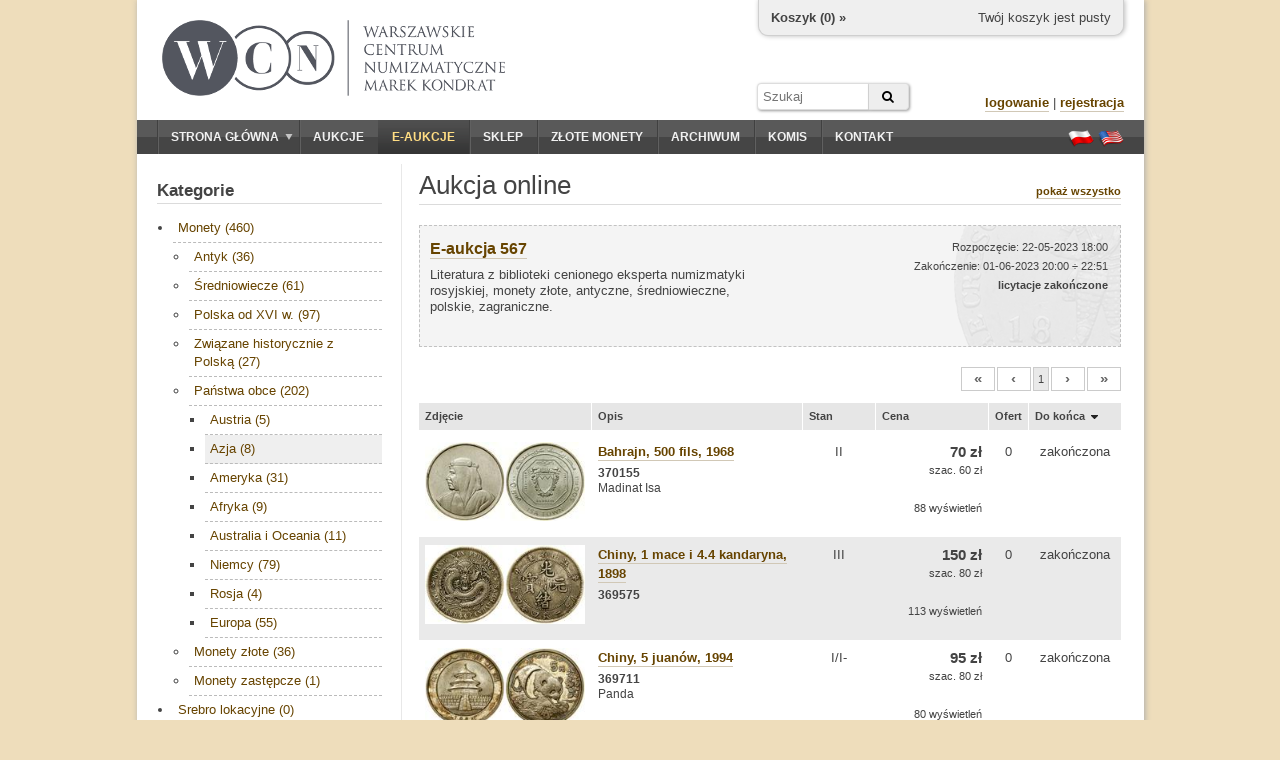

--- FILE ---
content_type: text/html; charset=utf-8
request_url: https://wcn.pl/eauctions/230601?cat=79
body_size: 6759
content:
<!DOCTYPE HTML PUBLIC "-//W3C//DTD HTML 4.01//EN" "http://www.w3.org/TR/html4/strict.dtd">
<html>
<head>
    <meta charset="utf-8">
    <meta http-equiv="Content-Type" content="text/html; charset=UTF-8">
    <meta name="description" content="Literatura z biblioteki cenionego eksperta numizmatyki rosyjskiej, monety złote, antyczne, średniowieczne, polskie, zagraniczne. - Zachęcamy do sprawdzenia naszych numizmatycznych aukcji online. Możesz na nich kupić historyczne waluty, papiery wartościowe, a także literaturę.">
    <meta http-equiv="Content-Language" content="pl">
    <meta name="copyright" content="&copy; 2011 WCN. Wszelkie prawa zastrzeżone">
    <title>Literatura z biblioteki cenionego eksperta numizmatyki rosyjskiej, monety złote, antyczne, średniowieczne, polskie, zagraniczne. - Aukcje monet online - Warszawskie Centrum Numizmatyczne</title>

<meta name="robots" content="noindex, follow" />

    <!-- <link rel="stylesheet" type="text/css" href="/theme/jquery-ui.1722865702.css"> -->
    <link rel="stylesheet" href="https://ajax.googleapis.com/ajax/libs/jqueryui/1.11.4/themes/smoothness/jquery-ui.css">
    <link rel="stylesheet" type="text/css" href="/theme/wcn.1722865702.css">
    <link rel="stylesheet" type="text/css" href="/theme/swipebox/css/swipebox.1722865702.css">
    <link rel="stylesheet" href="https://maxcdn.bootstrapcdn.com/font-awesome/4.6.1/css/font-awesome.min.css" />

    
    <link type="text/css" href="/theme/eauction.1722865702.css" rel="stylesheet" >
    <!--[if lt IE 9]>
    <link href="/theme/ie_only.css" rel="stylesheet" type="text/css">
    <![endif]-->

    <!-- scripts -->
	<script type="text/javascript" src="https://ajax.googleapis.com/ajax/libs/jquery/1.12.2/jquery.min.js"></script>
	<script type="text/javascript" src="https://ajax.googleapis.com/ajax/libs/jqueryui/1.11.4/jquery-ui.min.js"></script>

        <script type="text/javascript" src="/js/common.1722865702.js"></script>
        <script type="text/javascript" src="/theme/swipebox/js/jquery.swipebox.1722865702.js"></script>


    
    <script type="text/javascript" src="/media/jquery/jquery.countdown.js"></script>
    <script type="text/javascript">


    if (ie && ie < 8.0)
        i_hate_this_browser();

    $(function() {
        if (!cookies_enabled)
            $('#no-cookies').append(msg_no_cookies).show();

        if (ie && ie < 8.0)
            $('#old-browser').append(msg_old_browser).show();

        $(".lightbox").lightBox({singleImage: true});
        $(".jqzoom").jqzoom({preloadImages:false,preloadText:'',zoomWidth:240,zoomHeight:240});

        flash = $('#flash');
        flash.jnotifyInizialize({oneAtTime:false,appendType:'append'});

        //blink_special();

        $.datepicker.regional["pl"]={closeText:"Zamknij",prevText:"&#x3c;Poprzedni",nextText:"Następny&#x3e;",currentText:"Dziś",monthNames:["Styczeń","Luty","Marzec","Kwiecień","Maj","Czerwiec","Lipiec","Sierpień","Wrzesień","Październik","Listopad","Grudzień"],monthNamesShort:["Sty","Lu","Mar","Kw","Maj","Cze","Lip","Sie","Wrz","Pa","Lis","Gru"],dayNames:["Niedziela","Poniedziałek","Wtorek","Środa","Czwartek","Piątek","Sobota"],dayNamesShort:["Nie","Pn","Wt","Śr","Czw","Pt","So"],dayNamesMin:["N","Pn","Wt","Śr","Cz","Pt","So"],weekHeader:"Tydz",dateFormat:"dd.mm.yy",firstDay:1,isRTL:false,showMonthAfterYear:false,yearSuffix:""};
        $.datepicker.setDefaults($.datepicker.regional["pl"]);

    });
    </script>

    <script type="text/javascript">
    var _gaq = _gaq || [];
    _gaq.push(['_setAccount', 'UA-23685548-1']);
    _gaq.push(['_trackPageview']);

    (function() {
    var ga = document.createElement('script'); ga.type = 'text/javascript'; ga.async = true;
    ga.src = ('https:' == document.location.protocol ? 'https://ssl' : 'http://www') + '.google-analytics.com/ga.js';
    var s = document.getElementsByTagName('script')[0]; s.parentNode.insertBefore(ga, s);
    })();
    </script>
    <script type="text/javascript" src="https://apis.google.com/js/plusone.js">
    {lang: 'pl'}
    </script>

<script type="application/ld+json">
{
	"@context": "http://schema.org",
	"@type": "LocalBusiness",
	"address": {"@type": "PostalAddress",
	"addressLocality": "Warszawa",
	"streetAddress": "ul. Hoża 43/49 lok.6",
	"postalCode": "00-681",
	"addressRegion": "mazowieckie"
},
	"name": "Warszawskie Centrum Numizmatyczne Marek Kondrat",
	"email": "moneta@wcn.pl",
	"telephone": "226256797",
	"vatID": "5222509238",
	"image": "https://wcn.pl/img/wcn_graphite_dark.png"
}
</script>
</head>
<body>

<div id="page">
    <noscript>
    <div id="no-javascript" class="alert">
        <span>Twoja przegladarka ma wyłączoną obsługę JavaScript. Sklep oraz aukcje są niedostępne!</span>
    </div>
    </noscript>
    <div id="no-cookies" class="alert" style="display:none"></div>
    <div id="old-browser" class="alert" style="display:none"></div>




    <div id="header">
        <!--div style="position:absolute;z-index:10;left: 16px;top: -4px;">
            <a href="/" title="Przejdź do strony głównej"><img src="/theme/santas_hat.png" alt="Logo WCN"></a>
        </div-->
        <div id="logo" style="top:20px;left:25px;">
            <!--a href="/" title="Przejdź do strony głównej"><img src="/theme/logo2.png" alt="Logo WCN"></a-->
            <a href="/" title="Przejdź do strony głównej"><img src="/img/wcn_graphite_dark_mk.png" alt="Warszawskie Centrum Numizmatyczne"></a>
        </div>

        
<div id="minicart">
    <div class="cart-links">
        <span class="cart-empty">Twój koszyk jest pusty</span>
        <span class="cart-order" style="display:none"><a href="/order/new" class="nicer">złóż zamówienie</a></span>
    </div>

    <div class="cart-status">
        <a href="/account/cart">Koszyk (<span class="cart-count">0</span>) »</a>
    </div>

    <div class="cart-value">
        Wartość: <span>0</span>
    </div>
</div>

<script type="text/javascript">

var mini_cart = new MiniCart(logged, 0, '697c8581f36bf2-70414784');

$(function() {
    if (cookies_enabled) {
        mini_cart.init('Wystąpił błąd');
    }
});

</script>
        
		<form action="/archive" method="GET" id="headersearch">
			<input type="text" name="q" class="text" value="" placeholder="Szukaj" /><button type="submit" class="submit"><i class="fa fa-search"></i></button>
		</form>

        <div id="userbox">

                    <div>
                <a href="/auth/login" class="nicer strong">logowanie</a> |
                <a href="/auth/register" class="nicer strong">rejestracja</a>
            </div>
                </div>

        <!--div id="important">
                    </div-->

    </div>

    <div id="navbar" class="clearfix">
        <div id="mainmenu">
            <ul><li class="expandable"><a href="/"><span class="expander"></span>Strona główna</a><ul><li><a href="/commission">Sprzedaż komisowa</a></li><li><a href="/monety-srebrne">Monety srebrne</a></li></ul></li><li><a href="/auctions">Aukcje</a></li><li><a href="/eauctions" style="color:#ffdd83;" class="selected special-item">E-aukcje</a></li><li><a href="/shop">Sklep</a></li><li><a href="https://inwestycje.wcn.pl">Złote monety</a></li><li><a href="/archive">Archiwum</a></li><li><a href="/commission">Komis</a></li><li><a href="/contact">Kontakt</a></li></ul>        </div>
        <div id="languages">
            <a href="/lang/pl" title="Ustaw język polski"><span class="flag flag-pl"></span></a>
            <a href="/lang/en" title="Switch to english language"><span class="flag flag-en"></span></a>
        </div>
    </div>

    <div id="content_wrapper" class="clearfix content_shared">
                <div id="sidebar">
            <div class="side-box">
    <h3 class="side-box-title">
        <a href="/eauctions/230601">Kategorie</a>    </h3>

    <div class="side-box-content">
        <div id="shop_menu" class="menu" style="font-size: 13px;">
            <ul><li><a href="/eauctions/230601?cat=1">Monety (460)</a><ul><li><a href="/eauctions/230601?cat=39">Antyk (36)</a></li><li><a href="/eauctions/230601?cat=40">Średniowiecze (61)</a></li><li><a href="/eauctions/230601?cat=41">Polska od XVI w. (97)</a></li><li><a href="/eauctions/230601?cat=42">Związane historycznie z Polską (27)</a></li><li><a href="/eauctions/230601?cat=43">Państwa obce (202)</a><ul><li><a href="/eauctions/230601?cat=75">Austria (5)</a></li><li><a href="/eauctions/230601?cat=79" class="selected">Azja (8)</a></li><li><a href="/eauctions/230601?cat=80">Ameryka (31)</a></li><li><a href="/eauctions/230601?cat=81">Afryka (9)</a></li><li><a href="/eauctions/230601?cat=82">Australia i Oceania (11)</a></li><li><a href="/eauctions/230601?cat=76">Niemcy (79)</a></li><li><a href="/eauctions/230601?cat=77">Rosja (4)</a></li><li><a href="/eauctions/230601?cat=78">Europa (55)</a></li></ul></li><li><a href="/eauctions/230601?cat=8">Monety złote (36)</a></li><li><a href="/eauctions/230601?cat=10">Monety zastępcze (1)</a></li></ul></li><li><a href="/eauctions/230601?cat=100">Srebro lokacyjne (0)</a></li><li><a href="/eauctions/230601?cat=2">Banknoty (0)</a></li><li><a href="/eauctions/230601?cat=3">Medale (13)</a></li><li><a href="/eauctions/230601?cat=4">Odznaczenia i ordery (8)</a></li><li><a href="/eauctions/230601?cat=5">Papiery wartościowe (0)</a></li><li><a href="/eauctions/230601?cat=28">Plakiety (3)</a></li><li><a href="/eauctions/230601?cat=111">Monety Kolekcjonerskie (lustrzanki) (0)</a></li><li><a href="/eauctions/230601?cat=6">Literatura (30)</a></li><li><a href="/eauctions/230601?cat=101">Varia (1)</a></li><li><a href="/eauctions/230601?cat=120">Liczmany i żetony (0)</a></li></ul>        </div>
    </div>

    <div class="side-box-more">
        <div><a href="/eauctions/rules" class="nicer strong">regulamin »</a></div>
    </div>

</div>


<div class="side-box">

    <h3 class="side-box-title">
        <a href="/eauctions/230601">Top 10</a>    </h3>

    <div class="side-box-content">
        <div style="font-size: 13px;">
            <div style="margin-bottom: 16px; overflow: hidden;"><a href="/eauctions/230601/208229"><img src="//foto.wcn.pl/sklep/low/370192.jpg" style="width: 60px; float:left;"></a><div style="margin-left: 72px; font-size: 11px;"><a href="/eauctions/230601/208229" class="nicer">Polska, ort, 1618</a><br><b>1 150 zł</b></div></div><div style="margin-bottom: 16px; overflow: hidden;"><a href="/eauctions/230601/208380"><img src="//foto.wcn.pl/sklep/low/369652.jpg" style="width: 60px; float:left;"></a><div style="margin-left: 72px; font-size: 11px;"><a href="/eauctions/230601/208380" class="nicer">Niemcy, dwutalar = 3 1/2 guldena, 1861</a><br><b>640 zł</b></div></div><div style="margin-bottom: 16px; overflow: hidden;"><a href="/eauctions/230601/208397"><img src="//foto.wcn.pl/sklep/low/369684.jpg" style="width: 60px; float:left;"></a><div style="margin-left: 72px; font-size: 11px;"><a href="/eauctions/230601/208397" class="nicer">Niemcy, dwutalar = 3 1/2 guldena, 1840 A</a><br><b>980 zł</b></div></div><div style="margin-bottom: 16px; overflow: hidden;"><a href="/eauctions/230601/208438"><img src="//foto.wcn.pl/sklep/low/369603.jpg" style="width: 60px; float:left;"></a><div style="margin-left: 72px; font-size: 11px;"><a href="/eauctions/230601/208438" class="nicer">Niemcy, 2 marki, 1934 F</a><br><b>140 zł</b></div></div><div style="margin-bottom: 16px; overflow: hidden;"><a href="/eauctions/230601/208065"><img src="//foto.wcn.pl/sklep/low/370259.jpg" style="width: 60px; float:left;"></a><div style="margin-left: 72px; font-size: 11px;"><a href="/eauctions/230601/208065" class="nicer">Finlandia, 20 marek, 1910 L</a><br><b>3 100 zł</b></div></div><div style="margin-bottom: 16px; overflow: hidden;"><a href="/eauctions/230601/208154"><img src="//foto.wcn.pl/sklep/low/370170.jpg" style="width: 60px; float:left;"></a><div style="margin-left: 72px; font-size: 11px;"><a href="/eauctions/230601/208154" class="nicer">Polska, denar, bez daty (ok. 1120–ok. 1136)</a><br><b>900 zł</b></div></div><div style="margin-bottom: 16px; overflow: hidden;"><a href="/eauctions/230601/208181"><img src="//foto.wcn.pl/sklep/low/369830.jpg" style="width: 60px; float:left;"></a><div style="margin-left: 72px; font-size: 11px;"><a href="/eauctions/230601/208181" class="nicer">Polska, grosz, 1532</a><br><b>180 zł</b></div></div><div style="margin-bottom: 16px; overflow: hidden;"><a href="/eauctions/230601/208203"><img src="//foto.wcn.pl/sklep/low/370186.jpg" style="width: 60px; float:left;"></a><div style="margin-left: 72px; font-size: 11px;"><a href="/eauctions/230601/208203" class="nicer">Polska, trojak, 1564</a><br><b>760 zł</b></div></div><div style="margin-bottom: 16px; overflow: hidden;"><a href="/eauctions/230601/208231"><img src="//foto.wcn.pl/sklep/low/369953.jpg" style="width: 60px; float:left;"></a><div style="margin-left: 72px; font-size: 11px;"><a href="/eauctions/230601/208231" class="nicer">Polska, trojak, 1588</a><br><b>660 zł</b></div></div><div style="margin-bottom: 16px; overflow: hidden;"><a href="/eauctions/230601/208383"><img src="//foto.wcn.pl/sklep/low/369650.jpg" style="width: 60px; float:left;"></a><div style="margin-left: 72px; font-size: 11px;"><a href="/eauctions/230601/208383" class="nicer">Niemcy, dwutalar = 3 1/2 guldena, 1855</a><br><b>760 zł</b></div></div>        </div>
    </div>

</div>

<div class="side-box">

    <h3 class="side-box-title">
        Zasady licytacji    </h3>

    <div class="side-box-content">
        <p>
            Przed przystąpieniem do licytacji na danej aukcji należy wypełnić akces aukcji online oraz zaakceptować <a href="/eauctions/rules" class="nicer rules">regulamin</a>.
        </p>
        <p>
            Składane oferty muszą być wielokrotnością <a href="/eauctions/rules" class="nicer increments-btn">stopnia przebicia</a> w danym przedziale wartości.
            Jeśli Twoja oferta zostanie przyjęta i będzie najwyższa, system automatycznej licytacji będzie licytował za Ciebie.
            Nie przekraczając Twojej maksymalnej oferty, będzie składał minimalne oferty potrzebne do przebicia innych licytujacych.
        </p>
    </div>

    <div class="side-box-more">

    </div>

</div>

        </div>        <div id="content">
            <div id="title">
    <h1>Aukcja online</h1>

    <div>
        <a href="/eauctions/230601" class="nicer strong">pokaż wszystko</a>
            </div>

</div>



<div id="eauction-info-568" class="eauction-info eauction-inactive">
    <div style="height: 100%;">
        <div class="eauction-title">
            <a href="/eauctions/230601" class="nicer strong">E-aukcja 567</a>
        </div>

        <div class="eauction-name">
            Literatura z biblioteki cenionego eksperta numizmatyki rosyjskiej, monety złote, antyczne, średniowieczne, polskie, zagraniczne.
                    </div>

        <div class="eauction-status">
            Rozpoczęcie: 22-05-2023 18:00<br>
            Zakończenie: 01-06-2023 20:00 ÷ 22:51<br>
            <span id="state-568" style="font-size: 11px; font-weight: bold">licytacje zakończone</span>
        </div>

        
    </div>

    	
	<div class="eauction-join">
					</div>
	
</div>


<script type="text/javascript">
$(function() {

    $('#eauction-info-568').click(function() {
        document.location.href = window.location.protocol + '//' + window.location.host + '/eauctions/230601';
        return false;
    });

    $('#eauction-info-568 a').click(function(e) {
        e.stopPropagation();
        return true;
    });

    
    $('#countdown-568').countdown({
        until: 0,
        onExpiry: function() {
            $(this).countdown('destroy');
            $('#state-568').text('licytacje zakończone');
            $('#eauction-info-568').addClass('eauction-inactive');
        },
        compact: true,
        format: 'DHMS',
        description: ''
    });

    $('#totals-btn_568').click(function() {
        $('#totals-dlg_568').dialog({
            resizable: false,
            height: 300,
            width: 400,
            modal: true,
            title: 'Totale',
            buttons: { OK: function() { $(this).dialog("close"); }}
        });
        return false;
    });
});
</script>






<div class="pagination"><ul>
			<li><a name="inactive" class="strong">&#171;</a></li>
				<li><a name="inactive" class="strong">&#8249;</a></li>
						<li><a name="selected">1</a></li>
						<li><a name="inactive" class="strong">&#8250;</a></li>
				<li><a name="inactive" class="strong">&#187;</a></li>
	</ul></div>

<div>
<table class="items alternate">
<thead><tr>

    <th>
        Zdjęcie    </th>
    <th>
        Opis    </th>
    <th style="width: 60px;">
       <a href="/eauctions/230601?cat=79&sc=number&sm=a" title="Sortuj według: Stan"><span style="float:left;">Stan</span></a>    </th>
    <th style="width: 100px; text-align: right;">
        <a href="/eauctions/230601?cat=79&sc=price&sm=d" title="Sortuj według: Cena"><span style="float:left;">Cena</span></a>    </th>
    <th style="width: 26px; text-align: center;">
        <a href="/eauctions/230601?cat=79&sc=bids&sm=d" title="Sortuj według: Ofert"><span style="float:left;">Ofert</span></a>    </th>
    <th style="width: 80px; text-align: center;">
        <a href="/eauctions/230601?cat=79&sc=end&sm=d" title="Sortuj według: Do końca"><span style="float:left;">Do końca</span><span class="ui-icon ui-icon-triangle-1-s" style="float:left;margin-left:1px;"></span></a>    </th>
</tr></thead>
<tbody>




    <tr>

    <td class="thumb-small-cell"><div class="thumb-wrapper">
        <a class="swipebox" href="//foto.wcn.pl/sklep/full/370155.jpg" title="Bahrajn, 500 fils, 1968"><img class="thumb" src="//foto.wcn.pl/sklep/low/370155.jpg" alt="Bahrajn, 500 fils, 1968"></a>
    </div>
    </td>
    <td>
	<a href="/eauctions/230601/details/208309/Bahrajn-500-fils-1968" class="nicer strong">Bahrajn, 500 fils, 1968</a>
	<div style="font-size:12px;margin-top:5px;line-height:1.25">
		<strong>370155</strong><br/>
					Madinat Isa			</div>

        	<td class="center">II</td>
	</td><td style="text-align: right;">
    <p style="font-size:15px;font-weight:bold;margin:0;">70 zł</p><p style="font-size:11px;line-height:14px;margin:2px 0;">szac. 60 zł</p>
    <p style="font-size:11px;margin-top:2em;">
    88 wyświetleń    </p>
    </td>

    <td style="text-align: center;">
        0    </td>

    <td style="text-align: center; white-space: nowrap;">
        zakończona    </td>

    </tr>

    <tr>

    <td class="thumb-small-cell"><div class="thumb-wrapper">
        <a class="swipebox" href="//foto.wcn.pl/sklep/full/369575.jpg" title="Chiny, 1 mace i 4.4 kandaryna, 1898"><img class="thumb" src="//foto.wcn.pl/sklep/low/369575.jpg" alt="Chiny, 1 mace i 4.4 kandaryna, 1898"></a>
    </div>
    </td>
    <td>
	<a href="/eauctions/230601/details/208320/Chiny-1-mace-i-44-kandaryna-1898" class="nicer strong">Chiny, 1 mace i 4.4 kandaryna, 1898</a>
	<div style="font-size:12px;margin-top:5px;line-height:1.25">
		<strong>369575</strong><br/>
			</div>

        	<td class="center">III</td>
	</td><td style="text-align: right;">
    <p style="font-size:15px;font-weight:bold;margin:0;">150 zł</p><p style="font-size:11px;line-height:14px;margin:2px 0;">szac. 80 zł</p>
    <p style="font-size:11px;margin-top:2em;">
    113 wyświetleń    </p>
    </td>

    <td style="text-align: center;">
        0    </td>

    <td style="text-align: center; white-space: nowrap;">
        zakończona    </td>

    </tr>

    <tr>

    <td class="thumb-small-cell"><div class="thumb-wrapper">
        <a class="swipebox" href="//foto.wcn.pl/sklep/full/369711.jpg" title="Chiny, 5 juanów, 1994"><img class="thumb" src="//foto.wcn.pl/sklep/low/369711.jpg" alt="Chiny, 5 juanów, 1994"></a>
    </div>
    </td>
    <td>
	<a href="/eauctions/230601/details/208321/Chiny-5-juanow-1994" class="nicer strong">Chiny, 5 juanów, 1994</a>
	<div style="font-size:12px;margin-top:5px;line-height:1.25">
		<strong>369711</strong><br/>
					Panda			</div>

        	<td class="center">I/I-</td>
	</td><td style="text-align: right;">
    <p style="font-size:15px;font-weight:bold;margin:0;">95 zł</p><p style="font-size:11px;line-height:14px;margin:2px 0;">szac. 80 zł</p>
    <p style="font-size:11px;margin-top:2em;">
    80 wyświetleń    </p>
    </td>

    <td style="text-align: center;">
        0    </td>

    <td style="text-align: center; white-space: nowrap;">
        zakończona    </td>

    </tr>

    <tr>

    <td class="thumb-small-cell"><div class="thumb-wrapper">
        <a class="swipebox" href="//foto.wcn.pl/sklep/full/370138.jpg" title="Indie, trade dollar, 1897"><img class="thumb" src="//foto.wcn.pl/sklep/low/370138.jpg" alt="Indie, trade dollar, 1897"></a>
    </div>
    </td>
    <td>
	<a href="/eauctions/230601/details/208343/Indie-trade-dollar-1897" class="nicer strong">Indie, trade dollar, 1897</a>
	<div style="font-size:12px;margin-top:5px;line-height:1.25">
		<strong>370138</strong><br/>
			</div>

        	<td class="center">III/III-</td>
	</td><td style="text-align: right;">
    <p style="font-size:15px;font-weight:bold;margin:0;">240 zł</p><p style="font-size:11px;line-height:14px;margin:2px 0;">szac. 150 zł</p>
    <p style="font-size:11px;margin-top:2em;">
    79 wyświetleń    </p>
    </td>

    <td style="text-align: center;">
        0    </td>

    <td style="text-align: center; white-space: nowrap;">
        zakończona    </td>

    </tr>

    <tr>

    <td class="thumb-small-cell"><div class="thumb-wrapper">
        <a class="swipebox" href="//foto.wcn.pl/sklep/full/370137.jpg" title="Indie, 10 rupii, 1969"><img class="thumb" src="//foto.wcn.pl/sklep/low/370137.jpg" alt="Indie, 10 rupii, 1969"></a>
    </div>
    </td>
    <td>
	<a href="/eauctions/230601/details/208344/Indie-10-rupii-1969" class="nicer strong">Indie, 10 rupii, 1969</a>
	<div style="font-size:12px;margin-top:5px;line-height:1.25">
		<strong>370137</strong><br/>
					100. rocznica urodzin Mahatmy Gandhiego			</div>

        	<td class="center">I-</td>
	</td><td style="text-align: right;">
    <p style="font-size:15px;font-weight:bold;margin:0;">75 zł</p><p style="font-size:11px;line-height:14px;margin:2px 0;">szac. 50 zł</p>
    <p style="font-size:11px;margin-top:2em;">
    81 wyświetleń    </p>
    </td>

    <td style="text-align: center;">
        0    </td>

    <td style="text-align: center; white-space: nowrap;">
        zakończona    </td>

    </tr>

    <tr>

    <td class="thumb-small-cell"><div class="thumb-wrapper">
        <a class="swipebox" href="//foto.wcn.pl/sklep/full/369574.jpg" title="Japonia, 50 sen, 1901 (34 rok panowania)"><img class="thumb" src="//foto.wcn.pl/sklep/low/369574.jpg" alt="Japonia, 50 sen, 1901 (34 rok panowania)"></a>
    </div>
    </td>
    <td>
	<a href="/eauctions/230601/details/208345/Japonia-50-sen-1901-34-rok-panowania" class="nicer strong">Japonia, 50 sen, 1901 (34 rok panowania)</a>
	<div style="font-size:12px;margin-top:5px;line-height:1.25">
		<strong>369574</strong><br/>
			</div>

        	<td class="center">III</td>
	</td><td style="text-align: right;">
    <p style="font-size:15px;font-weight:bold;margin:0;">85 zł</p><p style="font-size:11px;line-height:14px;margin:2px 0;">szac. 60 zł</p>
    <p style="font-size:11px;margin-top:2em;">
    83 wyświetleń    </p>
    </td>

    <td style="text-align: center;">
        0    </td>

    <td style="text-align: center; white-space: nowrap;">
        zakończona    </td>

    </tr>

    <tr>

    <td class="thumb-small-cell"><div class="thumb-wrapper">
        <a class="swipebox" href="//foto.wcn.pl/sklep/full/370154.jpg" title="Mongolia, 50 möngö, 1925"><img class="thumb" src="//foto.wcn.pl/sklep/low/370154.jpg" alt="Mongolia, 50 möngö, 1925"></a>
    </div>
    </td>
    <td>
	<a href="/eauctions/230601/details/208365/Mongolia-50-mng-1925" class="nicer strong">Mongolia, 50 möngö, 1925</a>
	<div style="font-size:12px;margin-top:5px;line-height:1.25">
		<strong>370154</strong><br/>
			</div>

        	<td class="center">II+</td>
	</td><td style="text-align: right;">
    <p style="font-size:15px;font-weight:bold;margin:0;">120 zł</p><p style="font-size:11px;line-height:14px;margin:2px 0;">szac. 40 zł</p>
    <p style="font-size:11px;margin-top:2em;">
    178 wyświetleń    </p>
    </td>

    <td style="text-align: center;">
        0    </td>

    <td style="text-align: center; white-space: nowrap;">
        zakończona    </td>

    </tr>

    <tr>

    <td class="thumb-small-cell"><div class="thumb-wrapper">
        <a class="swipebox" href="//foto.wcn.pl/sklep/full/370153.jpg" title="Nepal, 10 rupii, 1968"><img class="thumb" src="//foto.wcn.pl/sklep/low/370153.jpg" alt="Nepal, 10 rupii, 1968"></a>
    </div>
    </td>
    <td>
	<a href="/eauctions/230601/details/208366/Nepal-10-rupii-1968" class="nicer strong">Nepal, 10 rupii, 1968</a>
	<div style="font-size:12px;margin-top:5px;line-height:1.25">
		<strong>370153</strong><br/>
					FAO			</div>

        	<td class="center">I/I-</td>
	</td><td style="text-align: right;">
    <p style="font-size:15px;font-weight:bold;margin:0;">85 zł</p><p style="font-size:11px;line-height:14px;margin:2px 0;">szac. 60 zł</p>
    <p style="font-size:11px;margin-top:2em;">
    171 wyświetleń    </p>
    </td>

    <td style="text-align: center;">
        0    </td>

    <td style="text-align: center; white-space: nowrap;">
        zakończona    </td>

    </tr>

</tbody>
</table>
</div>


<div class="pagination"><ul>
			<li><a name="inactive" class="strong">&#171;</a></li>
				<li><a name="inactive" class="strong">&#8249;</a></li>
						<li><a name="selected">1</a></li>
						<li><a name="inactive" class="strong">&#8250;</a></li>
				<li><a name="inactive" class="strong">&#187;</a></li>
	</ul></div>


<p style="font-size: 11px; margin-top: 40px;">
Do wylicytowanych pozycji doliczana jest <b>opłata aukcyjna</b> WCN w wysokości 10%. Prosimy dokładnie zapoznać się z <a href="/eauctions/rules" class="nicer rules">regulaminem</a> aukcji online.</p>

        </div>
    </div>



    <div id="footer">
        <hr>
        <p>Copyright © WCN 2011. Wszelkie prawa zastrzeżone.</p>
        <p>Warszawskie Centrum Numizmatyczne | ul. Hoża 43/49 lok. 6, 00-681 Warszawa | e-mail: <a href="mailto:moneta@wcn.pl">moneta@wcn.pl</a> | tel. <a href="tel:+48226256797">(+48) 22 625 67 97</a></p>
        <p>
            <a href="/commission">wycena, komis, skup</a> | <a href="/gold">złote monety</a> | <a href="/monety-srebrne">srebro</a><br><a href="/rules">regulamin</a> | <a href="/help">pomoc</a> | <a href="/contact">kontakt</a>        </p>

        <div style="text-align:center;margin:10px;" class="code">[ server time: 2026-01-30 11:18:42 +0100 CET ]</div>

                <div id="social-buttons" style="position:absolute;overflow:hidden;top:30px;right:20px;">
            <div>
                <g:plusone annotation="bubble" size="small"></g:plusone>
            </div>
            <!--div>
                <iframe src="//www.facebook.com/plugins/like.php?href&amp;send=false&amp;layout=box_count&amp;width=450&amp;show_faces=true&amp;action=like&amp;colorscheme=light&amp;font&amp;height=90" scrolling="no" frameborder="0" style="border:none; overflow:hidden; width:70px; height:64px;" allowTransparency="true"></iframe>
            </div-->
        </div>
        
    </div>
</div>

<div id="flash"></div>

</body>
</html>


--- FILE ---
content_type: text/html; charset=utf-8
request_url: https://accounts.google.com/o/oauth2/postmessageRelay?parent=https%3A%2F%2Fwcn.pl&jsh=m%3B%2F_%2Fscs%2Fabc-static%2F_%2Fjs%2Fk%3Dgapi.lb.en.2kN9-TZiXrM.O%2Fd%3D1%2Frs%3DAHpOoo_B4hu0FeWRuWHfxnZ3V0WubwN7Qw%2Fm%3D__features__
body_size: 158
content:
<!DOCTYPE html><html><head><title></title><meta http-equiv="content-type" content="text/html; charset=utf-8"><meta http-equiv="X-UA-Compatible" content="IE=edge"><meta name="viewport" content="width=device-width, initial-scale=1, minimum-scale=1, maximum-scale=1, user-scalable=0"><script src='https://ssl.gstatic.com/accounts/o/2580342461-postmessagerelay.js' nonce="ni1xu6HYaDTrIq5-aa66Pg"></script></head><body><script type="text/javascript" src="https://apis.google.com/js/rpc:shindig_random.js?onload=init" nonce="ni1xu6HYaDTrIq5-aa66Pg"></script></body></html>

--- FILE ---
content_type: application/javascript
request_url: https://wcn.pl/js/common.1722865702.js
body_size: 15017
content:
// CUSTOM JavaScript -- WCN

function redirect(uri) { document.location.href = window.location.protocol + '//' + window.location.host + '/' + uri; }

// ----------------------------------------------------------
// A short snippet for detecting versions of IE in JavaScript
// without resorting to user-agent sniffing
// ----------------------------------------------------------
// If you're not in IE (or IE version is less than 5) then:
//     ie === undefined
// If you're in IE (>=5) then you can determine which version:
//     ie === 7; // IE7
// Thus, to detect IE:
//     if (ie) {}
// And to detect the version:
//     ie === 6 // IE6
//     ie > 7 // IE8, IE9 ...
//     ie < 9 // Anything less than IE9
// ----------------------------------------------------------
var ie = (function(){
    var undef,
        v = 3,
        div = document.createElement('div'),
        all = div.getElementsByTagName('i');

    while (
        div.innerHTML = '<!--[if gt IE ' + (++v) + ']><i></i><![endif]-->',
        all[0]
    );
    return v > 4 ? v : undef;
}());

function i_hate_this_browser() {
    redirect('utils/oldbrowser');
}

// IE6 - no access at all!!!!!
if (ie && ie < 7)
    i_hate_this_browser();
// ---------------------------

var msg_no_cookies  = $('<span>UWAGA: Twoja przegladarka ma wyłączoną obsługę plików Cookies (ciasteczka). Logowanie jest niedostępne!</span>');
var msg_old_browser = $('<span>UWAGA: Używasz przestarzałej przeglądarki internetowej. Serwis nie będzie działać prawidłowo. <a href="/utils/oldbrowser" style="color:#fff;text-decoration:underline">Czytaj więcej</a>.</span>');


var logged = false;

var flash = null;


function add_flash(opts) {
    flash.jnotifyAddMessage(opts);
}

var cookies_enabled = (function(){
    var cookieEnabled = (navigator.cookieEnabled) ? true : false;
    if (typeof navigator.cookieEnabled == "undefined" && !cookieEnabled) {
        document.cookie="testcookie";
        cookieEnabled = (document.cookie.indexOf("testcookie") != -1) ? true : false;
    }
    return (cookieEnabled);
}());


function blink_special() {
    var item = $('.special-item');
    var c = item.css('color');
    item.delay(400).animate({color:'#fff'}, 600, 'swing').animate({color:c},400,'swing',blink_special);
}


function number_format (number, decimals, dec_point, thousands_sep) {
    // Formats a number with grouped thousands
    // version: 1107.2516
    // http://phpjs.org/functions/number_format:481

    // Strip all characters but numerical ones.
    number = (number + '').replace(/[^0-9+\-Ee.]/g, '');
    var n = !isFinite(+number) ? 0 : +number,
        prec = !isFinite(+decimals) ? 0 : Math.abs(decimals),
        sep = (typeof thousands_sep === 'undefined') ? ',' : thousands_sep,
        dec = (typeof dec_point === 'undefined') ? '.' : dec_point,
        s = '',
        toFixedFix = function (n, prec) {
            var k = Math.pow(10, prec);
            return '' + Math.round(n * k) / k;
        };
    // Fix for IE parseFloat(0.55).toFixed(0) = 0;
    s = (prec ? toFixedFix(n, prec) : '' + Math.round(n)).split('.');
    if (s[0].length > 3) {
        s[0] = s[0].replace(/\B(?=(?:\d{3})+(?!\d))/g, sep);
    }
    if ((s[1] || '').length < prec) {
        s[1] = s[1] || '';
        s[1] += new Array(prec - s[1].length + 1).join('0');
    }
    return s.join(dec);
}



function MiniCart (e, user, session) {

    var self = this;

    this.enabled = (e === true);
    this.session = session;
    this.user = user;
    
    this.box = $("#minicart");

    this.counter = this.box.find('.cart-count');

    this.value = this.box.find('.cart-value');

    this.total = this.value.find('span');

    this.links = this.box.find('.cart-order');

    this.empty = this.box.find('.cart-empty');

    this.visible = false;

    this.error_msg = 'Error';

    this.msg_box = null;


    this.init = function(error_msg) {
        if (error_msg)
            this.error_msg = error_msg;

        this.msg_box = $('#flash');

        if (this.enabled)
            this.update();
        else
            this.show();
    };

    this.show = function() {
        if (!this.visible) {
            this.box.delay(100).fadeIn(1000);
            this.visible = true;
        }
    };

    this.set = function(count, value) {
        this.counter.text(count);
        this.total.text(value);

        if (count > 0) {
            this.value.show();
            this.links.show();
            this.empty.hide();
        }
        else {
            this.value.hide();
            this.links.hide();
            this.empty.show();
        }

        this.show();
    };

    this.update = function() {
        if (!this.enabled)
            return;

        $.ajax({
            url: '/ajax/cart/status',
            type: 'GET',
            dataType: "json",
            success: function(ret) { self.set(ret.total_count, ret.total_value_format); }
        });
    };

    this.add = function (id, btn) {
        if (typeof id === "undefined") {
            self.add_flash(mini_cart.error_msg, 'error');
            return;
        }
        var loading = false;
        if (typeof btn !== "undefined") {
            btn.addClass('cart-btn-loading');
            loading = true;
        }

        var cart = this;

        $.ajax({
		  url: '/ajax/cart/add?id=' + cart.user + '|' + this.session + '|' + id,
            type: 'POST',
            data: {
                item_id: id,
                item_quantity: 1
            },
            dataType: 'json',
            success: function(data){
                if (data.result == '1')
                    self.set(data.total_count, data.total_value_format);

                self.add_flash(data.msg, !(data.result == '1'));
            },
            complete: function() { if (loading) btn.removeClass('cart-btn-loading'); }
        });
    };

    this.add_flash = function(msg, error) {
        this.msg_box.jnotifyAddMessage({text: msg, type: (error ? 'error' : 'message'), permanent: error});
    };
}



// ======================================================================================================================================================

/**
 * jQuery lightBox plugin
 */
(function($) {
	$.fn.lightBox = function(settings) {
		// Settings to configure the jQuery lightBox plugin how you like
		settings = jQuery.extend({
			// Configuration related to overlay
			overlayBgColor: 		'#222',		// (string) Background color to overlay; inform a hexadecimal value like: #RRGGBB. Where RR, GG, and BB are the hexadecimal values for the red, green, and blue values of the color.
			overlayOpacity:			0.8,		// (integer) Opacity value to overlay; inform: 0.X. Where X are number from 0 to 9
			// Configuration related to navigation
			fixedNavigation:		false,		// (boolean) Boolean that informs if the navigation (next and prev button) will be fixed or not in the interface.
			// Configuration related to images
			imageLoading:			'/media/jquery/themes/lightbox/lightbox-ico-loading.gif',		// (string) Path and the name of the loading icon
			imageBtnPrev:			'/media/jquery/themes/lightbox/lightbox-btn-prev.gif',			// (string) Path and the name of the prev button image
			imageBtnNext:			'/media/jquery/themes/lightbox/lightbox-btn-next.gif',			// (string) Path and the name of the next button image
			imageBtnClose:			'/media/jquery/themes/lightbox/lightbox-btn-close.gif',		// (string) Path and the name of the close btn
			imageBlank:				'/media/jquery/themes/lightbox/lightbox-blank.gif',			// (string) Path and the name of a blank image (one pixel)
			// Configuration related to container image box
			containerBorderSize:	10,			// (integer) If you adjust the padding in the CSS for the container, #lightbox-container-image-box, you will need to update this value
			containerResizeSpeed:	400,		// (integer) Specify the resize duration of container image. These number are miliseconds. 400 is default.
			// Configuration related to texts in caption. For example: Image 2 of 8. You can alter either "Image" and "of" texts.
			txtImage:				'Image',	// (string) Specify text "Image"
			txtOf:					'of',		// (string) Specify text "of"
			// Configuration related to keyboard navigation
			keyToClose:				'c',		// (string) (c = close) Letter to close the jQuery lightBox interface. Beyond this letter, the letter X and the SCAPE key is used to.
			keyToPrev:				'p',		// (string) (p = previous) Letter to show the previous image
			keyToNext:				'n',		// (string) (n = next) Letter to show the next image.
			// Don´t alter these variables in any way
			imageArray:				[],
			activeImage:			0,
			singleImage:            false,
			noAnimation:            false
		},settings);
		// Caching the jQuery object with all elements matched
		var jQueryMatchedObj = this; // This, in this context, refer to jQuery object
		/**
		 * Initializing the plugin calling the start function
		 *
		 * @return boolean false
		 */
		function _initialize() {
			_start(this,jQueryMatchedObj); // This, in this context, refer to object (link) which the user have clicked
			return false; // Avoid the browser following the link
		}
		/**
		 * Start the jQuery lightBox plugin
		 *
		 * @param object objClicked The object (link) whick the user have clicked
		 * @param object jQueryMatchedObj The jQuery object with all elements matched
		 */
		function _start(objClicked,jQueryMatchedObj) {
			// Hime some elements to avoid conflict with overlay in IE. These elements appear above the overlay.
			$('embed, object, select').css({ 'visibility' : 'hidden' });
			// Call the function to create the markup structure; style some elements; assign events in some elements.
			_set_interface();
			// Unset total images in imageArray
			settings.imageArray.length = 0;
			// Unset image active information
			settings.activeImage = 0;
			// We have an image set? Or just an image? Let´s see it.
			if ( jQueryMatchedObj.length == 1 ) {
				settings.imageArray.push(new Array(objClicked.getAttribute('href'),objClicked.getAttribute('title')));
			} else {
				// Add an Array (as many as we have), with href and title atributes, inside the Array that storage the images references
				for ( var i = 0; i < jQueryMatchedObj.length; i++ ) {
					settings.imageArray.push(new Array(jQueryMatchedObj[i].getAttribute('href'),jQueryMatchedObj[i].getAttribute('title')));
				}
			}
			while ( settings.imageArray[settings.activeImage][0] != objClicked.getAttribute('href') ) {
				settings.activeImage++;
			}
			// Call the function that prepares image exibition
			_set_image_to_view();
		}
		/**
		 * Create the jQuery lightBox plugin interface
		 *
		 * The HTML markup will be like that:
			<div id="jquery-overlay"></div>
			<div id="jquery-lightbox">
				<div id="lightbox-container-image-box">
					<div id="lightbox-container-image">
						<img src="../fotos/XX.jpg" id="lightbox-image">
						<div id="lightbox-nav">
							<a href="#" id="lightbox-nav-btnPrev"></a>
							<a href="#" id="lightbox-nav-btnNext"></a>
						</div>
						<div id="lightbox-loading">
							<a href="#" id="lightbox-loading-link">
								<img src="..//media/jquery/themes/lightbox/lightbox-ico-loading.gif">
							</a>
						</div>
					</div>
				</div>
				<div id="lightbox-container-image-data-box">
					<div id="lightbox-container-image-data">
						<div id="lightbox-image-details">
							<span id="lightbox-image-details-caption"></span>
							<span id="lightbox-image-details-currentNumber"></span>
						</div>
						<div id="lightbox-secNav">
							<a href="#" id="lightbox-secNav-btnClose">
								<img src="..//media/jquery/themes/lightbox/lightbox-btn-close.gif">
							</a>
						</div>
					</div>
				</div>
			</div>
		 *
		 */
		function _set_interface() {
			// Apply the HTML markup into body tag
			$('body').append('<div id="jquery-overlay"></div><div id="jquery-lightbox"><div id="lightbox-container-image-box"><div id="lightbox-container-image"><img id="lightbox-image"><div style="" id="lightbox-nav"><a href="#" id="lightbox-nav-btnPrev"></a><a href="#" id="lightbox-nav-btnNext"></a></div><div id="lightbox-loading"><a href="#" id="lightbox-loading-link"><img src="' + settings.imageLoading + '"></a></div></div></div><div id="lightbox-container-image-data-box"><div id="lightbox-container-image-data"><div id="lightbox-image-details"><span id="lightbox-image-details-caption"></span><span id="lightbox-image-details-currentNumber"></span></div><div id="lightbox-secNav"><a href="#" id="lightbox-secNav-btnClose"><img src="' + settings.imageBtnClose + '"></a></div></div></div></div>');
			// Get page sizes
			var arrPageSizes = ___getPageSize();
			arrPageSizes[1] = $(document).height();

			// Style overlay and show it
			$('#jquery-overlay').css({
				backgroundColor:	settings.overlayBgColor,
				opacity:			settings.overlayOpacity,
				width:				arrPageSizes[0],
				height:				arrPageSizes[1]
			}).fadeIn();
			// Get page scroll
			var arrPageScroll = ___getPageScroll();
            //var arrPageScroll = new Array(0, 0);

			// Calculate top and left offset for the jquery-lightbox div object and show it
			$('#jquery-lightbox').css({
				top:	arrPageScroll[1] + (arrPageSizes[3] / 10),
				left:	arrPageScroll[0]
			}).show();
			// Assigning click events in elements to close overlay
			$('#jquery-overlay,#jquery-lightbox').click(function() {
				_finish();
			});
			// Assign the _finish function to lightbox-loading-link and lightbox-secNav-btnClose objects
			$('#lightbox-loading-link,#lightbox-secNav-btnClose').click(function() {
				_finish();
				return false;
			});
			// If window was resized, calculate the new overlay dimensions
			$(window).resize(function() {
				// Get page sizes
				var arrPageSizes = ___getPageSize();
				arrPageSizes[1] = $(document).height();

				// Style overlay and show it
				$('#jquery-overlay').css({
					width:		arrPageSizes[0],
					height:		arrPageSizes[1]
				});
				// Get page scroll
				var arrPageScroll = ___getPageScroll();
				//var arrPageScroll = new Array(0, 0);

				// Calculate top and left offset for the jquery-lightbox div object and show it
				$('#jquery-lightbox').css({
					top:	arrPageScroll[1] + (arrPageSizes[3] / 10),
					left:	arrPageScroll[0]
				});
			});
		}
		/**
		 * Prepares image exibition; doing a image´s preloader to calculate it´s size
		 *
		 */
		function _set_image_to_view() { // show the loading
			// Show the loading
			$('#lightbox-loading').show();
			if ( settings.fixedNavigation ) {
				$('#lightbox-image,#lightbox-container-image-data-box,#lightbox-image-details-currentNumber').hide();
			} else {
				// Hide some elements
				$('#lightbox-image,#lightbox-nav,#lightbox-nav-btnPrev,#lightbox-nav-btnNext,#lightbox-container-image-data-box,#lightbox-image-details-currentNumber').hide();
			}
			// Image preload process
			var objImagePreloader = new Image();
			objImagePreloader.onload = function() {
				$('#lightbox-image').attr('src',settings.imageArray[settings.activeImage][0]);
				// Perfomance an effect in the image container resizing it
				_resize_container_image_box(objImagePreloader.width,objImagePreloader.height);
				//	clear onLoad, IE behaves irratically with animated gifs otherwise
				objImagePreloader.onload=function(){};
			};
			objImagePreloader.src = settings.imageArray[settings.activeImage][0];
		};
		/**
		 * Perfomance an effect in the image container resizing it
		 *
		 * @param integer intImageWidth The image´s width that will be showed
		 * @param integer intImageHeight The image´s height that will be showed
		 */
		function _resize_container_image_box(intImageWidth,intImageHeight) {
			// Get current width and height
			var intCurrentWidth = $('#lightbox-container-image-box').width();
			var intCurrentHeight = $('#lightbox-container-image-box').height();
			// Get the width and height of the selected image plus the padding
			var intWidth = (intImageWidth + (settings.containerBorderSize * 2)); // Plus the image´s width and the left and right padding value
			var intHeight = (intImageHeight + (settings.containerBorderSize * 2)); // Plus the image´s height and the left and right padding value
			// Diferences
			var intDiffW = intCurrentWidth - intWidth;
			var intDiffH = intCurrentHeight - intHeight;
			// Perfomance the effect

			if (settings.noAnimation === true) {
			    $('#lightbox-container-image-box').width(intWidth).height(intHeight).show();
			    _show_image();
			}
			else
			    $('#lightbox-container-image-box').animate({ width: intWidth, height: intHeight },settings.containerResizeSpeed,function() { _show_image(); });

			if ( ( intDiffW == 0 ) && ( intDiffH == 0 ) ) {
				if ( $.browser.msie ) {
					___pause(250);
				} else {
					___pause(100);
				}
			}
			$('#lightbox-container-image-data-box').css({ width: intImageWidth });
			$('#lightbox-nav-btnPrev,#lightbox-nav-btnNext').css({ height: intImageHeight + (settings.containerBorderSize * 2) });
		};
		/**
		 * Show the prepared image
		 *
		 */
		function _show_image() {
			$('#lightbox-loading').hide();
			$('#lightbox-image').fadeIn(function() {
				_show_image_data();
				_set_navigation();
			});
			_preload_neighbor_images();
		};
		/**
		 * Show the image information
		 *
		 */
		function _show_image_data() {
		    if (settings.noAnimation === true)
		        $('#lightbox-container-image-data-box').show();
		    else
			    $('#lightbox-container-image-data-box').slideDown('fast');

			$('#lightbox-image-details-caption').hide();
			if ( settings.imageArray[settings.activeImage][1] ) {
				$('#lightbox-image-details-caption').html(settings.imageArray[settings.activeImage][1]).show();
			}
			// If we have a image set, display 'Image X of X'
			if ( settings.imageArray.length > 1 ) {
				$('#lightbox-image-details-currentNumber').html(settings.txtImage + ' ' + ( settings.activeImage + 1 ) + ' ' + settings.txtOf + ' ' + settings.imageArray.length).show();
			}
		}
		/**
		 * Display the button navigations
		 *
		 */
		function _set_navigation() {
			$('#lightbox-nav').show();

			// Instead to define this configuration in CSS file, we define here. And it´s need to IE. Just.
			$('#lightbox-nav-btnPrev,#lightbox-nav-btnNext').css({ 'background' : 'transparent url(' + settings.imageBlank + ') no-repeat' });

			// Show the prev button, if not the first image in set
			if ( settings.activeImage != 0 && !settings.singleImage) {
				if ( settings.fixedNavigation ) {
					$('#lightbox-nav-btnPrev').css({ 'background' : 'url(' + settings.imageBtnPrev + ') left 15% no-repeat' })
						.unbind()
						.bind('click',function() {
							settings.activeImage = settings.activeImage - 1;
							_set_image_to_view();
							return false;
						});
				} else {
					// Show the images button for Next buttons
					$('#lightbox-nav-btnPrev').unbind().hover(function() {
						$(this).css({ 'background' : 'url(' + settings.imageBtnPrev + ') left 15% no-repeat' });
					},function() {
						$(this).css({ 'background' : 'transparent url(' + settings.imageBlank + ') no-repeat' });
					}).show().bind('click',function() {
						settings.activeImage = settings.activeImage - 1;
						_set_image_to_view();
						return false;
					});
				}
			}

			// Show the next button, if not the last image in set
			if ( settings.activeImage != ( settings.imageArray.length -1 ) && !settings.singleImage) {
				if ( settings.fixedNavigation ) {
					$('#lightbox-nav-btnNext').css({ 'background' : 'url(' + settings.imageBtnNext + ') right 15% no-repeat' })
						.unbind()
						.bind('click',function() {
							settings.activeImage = settings.activeImage + 1;
							_set_image_to_view();
							return false;
						});
				} else {
					// Show the images button for Next buttons
					$('#lightbox-nav-btnNext').unbind().hover(function() {
						$(this).css({ 'background' : 'url(' + settings.imageBtnNext + ') right 15% no-repeat' });
					},function() {
						$(this).css({ 'background' : 'transparent url(' + settings.imageBlank + ') no-repeat' });
					}).show().bind('click',function() {
						settings.activeImage = settings.activeImage + 1;
						_set_image_to_view();
						return false;
					});
				}
			}
			// Enable keyboard navigation
			_enable_keyboard_navigation();
		}
		/**
		 * Enable a support to keyboard navigation
		 *
		 */
		function _enable_keyboard_navigation() {
			$(document).keydown(function(objEvent) {
				_keyboard_action(objEvent);
			});
		}
		/**
		 * Disable the support to keyboard navigation
		 *
		 */
		function _disable_keyboard_navigation() {
			$(document).unbind();
		}
		/**
		 * Perform the keyboard actions
		 *
		 */
		function _keyboard_action(objEvent) {
			// To ie
			if ( objEvent == null ) {
				keycode = event.keyCode;
				escapeKey = 27;
			// To Mozilla
			} else {
				keycode = objEvent.keyCode;
				escapeKey = objEvent.DOM_VK_ESCAPE;
			}
			// Get the key in lower case form
			key = String.fromCharCode(keycode).toLowerCase();
			// Verify the keys to close the ligthBox
			if ( ( key == settings.keyToClose ) || ( key == 'x' ) || ( keycode == escapeKey ) ) {
				_finish();
			}
			// Verify the key to show the previous image
			if ( ( key == settings.keyToPrev ) || ( keycode == 37 ) ) {
				// If we´re not showing the first image, call the previous
				if ( settings.activeImage != 0 ) {
					settings.activeImage = settings.activeImage - 1;
					_set_image_to_view();
					_disable_keyboard_navigation();
				}
			}
			// Verify the key to show the next image
			if ( ( key == settings.keyToNext ) || ( keycode == 39 ) ) {
				// If we´re not showing the last image, call the next
				if ( settings.activeImage != ( settings.imageArray.length - 1 ) ) {
					settings.activeImage = settings.activeImage + 1;
					_set_image_to_view();
					_disable_keyboard_navigation();
				}
			}
		}
		/**
		 * Preload prev and next images being showed
		 *
		 */
		function _preload_neighbor_images() {
			if ( (settings.imageArray.length -1) > settings.activeImage ) {
				objNext = new Image();
				objNext.src = settings.imageArray[settings.activeImage + 1][0];
			}
			if ( settings.activeImage > 0 ) {
				objPrev = new Image();
				objPrev.src = settings.imageArray[settings.activeImage -1][0];
			}
		}
		/**
		 * Remove jQuery lightBox plugin HTML markup
		 *
		 */
		function _finish() {
			$('#jquery-lightbox').remove();
			$('#jquery-overlay').fadeOut(function() { $('#jquery-overlay').remove(); });
			// Show some elements to avoid conflict with overlay in IE. These elements appear above the overlay.
			$('embed, object, select').css({ 'visibility' : 'visible' });
		}
		/**
		 / THIRD FUNCTION
		 * getPageSize() by quirksmode.com
		 *
		 * @return Array Return an array with page width, height and window width, height
		 */

		function ___getPageSize() {
			var xScroll, yScroll;
			if (window.innerHeight && window.scrollMaxY) {
				xScroll = window.innerWidth + window.scrollMaxX;
				yScroll = window.innerHeight + window.scrollMaxY;
			} else if (document.body.scrollHeight > document.body.offsetHeight){ // all but Explorer Mac
				xScroll = document.body.scrollWidth;
				yScroll = document.body.scrollHeight;
			} else { // Explorer Mac...would also work in Explorer 6 Strict, Mozilla and Safari
				xScroll = document.body.offsetWidth;
				yScroll = document.body.offsetHeight;
			}
			var windowWidth, windowHeight;
			if (self.innerHeight) {	// all except Explorer
				if(document.documentElement.clientWidth){
					windowWidth = document.documentElement.clientWidth;
				} else {
					windowWidth = self.innerWidth;
				}
				windowHeight = self.innerHeight;
			} else if (document.documentElement && document.documentElement.clientHeight) { // Explorer 6 Strict Mode
				windowWidth = document.documentElement.clientWidth;
				windowHeight = document.documentElement.clientHeight;
			} else if (document.body) { // other Explorers
				windowWidth = document.body.clientWidth;
				windowHeight = document.body.clientHeight;
			}
			// for small pages with total height less then height of the viewport
			if(yScroll < windowHeight){
				pageHeight = windowHeight;
			} else {
				pageHeight = yScroll;
			}
			// for small pages with total width less then width of the viewport
			if(xScroll < windowWidth){
				pageWidth = xScroll;
			} else {
				pageWidth = windowWidth;
			}
			arrayPageSize = new Array(pageWidth,pageHeight,windowWidth,windowHeight);
			return arrayPageSize;
		};
		/**
		 / THIRD FUNCTION
		 * getPageScroll() by quirksmode.com
		 *
		 * @return Array Return an array with x,y page scroll values.
		 */
		function ___getPageScroll() {
			var xScroll, yScroll;
			if (self.pageYOffset) {
				yScroll = self.pageYOffset;
				xScroll = self.pageXOffset;
			} else if (document.documentElement && document.documentElement.scrollTop) {	 // Explorer 6 Strict
				yScroll = document.documentElement.scrollTop;
				xScroll = document.documentElement.scrollLeft;
			} else if (document.body) {// all other Explorers
				yScroll = document.body.scrollTop;
				xScroll = document.body.scrollLeft;
			}
			arrayPageScroll = new Array(xScroll,yScroll);
			return arrayPageScroll;
		};
		 /**
		  * Stop the code execution from a escified time in milisecond
		  *
		  */
		 function ___pause(ms) {
			var date = new Date();
			curDate = null;
			do { var curDate = new Date(); }
			while ( curDate - date < ms);
		 };
		// Return the jQuery object for chaining. The unbind method is used to avoid click conflict when the plugin is called more than once
		return this.unbind('click').click(_initialize);
	};
})(jQuery); // Call and execute the function immediately passing the jQuery object


// ======================================================================================================================================================

/**
 *	jQuery.jNotify Notification Engine
 **/
(function(jQuery) {

    jQuery.fn.jnotifyInizialize = function(options) {
        var element = this;
        var defaults = {
            oneAtTime: false,
            appendType: 'append'

        };
        var options = jQuery.extend({}, defaults, options);
        this.addClass('notify-wrapper');
        if (options.oneAtTime)
            this.addClass('notify-wrapper-oneattime');

        if (options.appendType == 'prepend' && options.oneAtTime == false)
            this.addClass('notify-wrapper-prepend');

        return this;

    };

    jQuery.fn.jnotifyAddMessage = function(options) {
        var notifyWrapper = this;

        if (notifyWrapper.hasClass('notify-wrapper')) {

            var defaults = {
                text: '',
                type: 'message',
                showIcon: true,
                permanent: false,
                disappearTime: 3000
            };

            var options = jQuery.extend({}, defaults, options);
            var styleClass;
            var iconClass;

            switch (options.type) {
                case 'message':
                    {
                        styleClass = 'ui-state-highlight';
                        iconClass = 'ui-icon-info';
                    }
                    break;
                case 'error':
                    {
                        styleClass = 'ui-state-error';
                        iconClass = 'ui-icon-alert';
                    }
                    break;
                default:
                    {
                        styleClass = 'ui-state-highlight';
                        iconClass = 'ui-icon-info';
                    }
                    break;
            }

            if (notifyWrapper.hasClass('notify-wrapper-oneattime')) {
                this.children().remove();
            }

            var notifyItemWrapper = jQuery('<div class="jnotify-item-wrapper"></div>');

            var notifyItem = jQuery('<div class="ui-corner-all jnotify-item"></div>')
                                    .addClass(styleClass);

            if (notifyWrapper.hasClass('notify-wrapper-prepend'))
                notifyItem.prependTo(notifyWrapper);
            else
                notifyItem.appendTo(notifyWrapper);

            notifyItem.wrap(notifyItemWrapper);

            if (options.showIcon)
                jQuery('<span class="ui-icon" style="float:left; margin-right: .3em;" />')
                                    .addClass(iconClass)
                                    .appendTo(notifyItem);

            jQuery('<span></span>').html(options.text).appendTo(notifyItem);
            jQuery('<div class="jnotify-item-close"><span class="ui-icon ui-icon-circle-close"/></div>')
                                    .prependTo(notifyItem)
                                    .click(function() { remove(notifyItem) });

            // IEsucks
            if (navigator.userAgent.match(/MSIE (\d+\.\d+);/)) {

                notifyWrapper.css({ top: document.documentElement.scrollTop });

                //http://groups.google.com/group/jquery-dev/browse_thread/thread/ba38e6474e3e9a41

                notifyWrapper.removeClass('IEsucks');

            }
            // ------
            if (!options.permanent) {
                setTimeout(function() { remove(notifyItem); }, options.disappearTime);
            }
        }

        function remove(obj) {
            obj.animate({ opacity: '0' }, 600, function() {
                obj.parent().animate({ height: '0px' }, 300,
                      function() {
                          obj.parent().remove();
                          // IEsucks
                          if (navigator.userAgent.match(/MSIE (\d+\.\d+);/)) {

                              //http://groups.google.com/group/jquery-dev/browse_thread/thread/ba38e6474e3e9a41

                              obj.parent().parent().removeClass('IEsucks');

                          }
                          // -------
                      });
            });
        }
    };
})(jQuery);


// ======================================================================================================================================================

/*!
 * jQzoom Evolution Library v2.3  - Javascript Image magnifier
 */
(function ($) {
    //GLOBAL VARIABLES
	var isIE6 = false;
    var body = $(document.body);
    var window = $(window);
    var jqzoompluging_disabled = false; //disabilita globalmente il plugin
    $.fn.jqzoom = function (options) {
        return this.each(function () {
            var node = this.nodeName.toLowerCase();
            if (node == 'a') {
                new jqzoom(this, options);
            }
        });
    };
    jqzoom = function (el, options) {
        var api = null;
        api = $(el).data("jqzoom");
        if (api) return api;
        var obj = this;
        var settings = $.extend({}, $.jqzoom.defaults, options || {});
        obj.el = el;
        el.rel = $(el).attr('rel');
        //ANCHOR ELEMENT
        el.zoom_active = false;
        el.zoom_disabled = false; //to disable single zoom instance
        el.largeimageloading = false; //tell us if large image is loading
        el.largeimageloaded = false; //tell us if large image is loaded
        el.scale = {};
        el.timer = null;
        el.mousepos = {};
        el.mouseDown = false;
        $(el).css({
            'outline-style': 'none',
            'text-decoration': 'none'
        });
        //BASE IMAGE
        var img = $("img:eq(0)", el);
        el.title = $(el).attr('title');
        el.imagetitle = img.attr('title');

        var zoomtitle = '';

        if (el.title != 'undefined')
        {
            el.title = $.trim(el.title);
            if (el.title.length > 0)
                zoomtitle = el.title;
        }

        if (el.imagetitle != 'undefined')
        {
            el.imagetitle = $.trim(el.imagetitle);
            if (!zoomtitle && el.imagetitle.length > 0)
                zoomtitle = el.imagetitle;
        }

        var smallimage = new Smallimage(img);
        var lens = new Lens();
        var stage = new Stage();
        var largeimage = new Largeimage();
        var loader = new Loader();
        //preventing default click,allowing the onclick event [exmple: lightbox]
        $(el).bind('click', function (e) {
            e.preventDefault();
            return false;
        });
        //setting the default zoomType if not in settings
        var zoomtypes = ['standard', 'drag', 'innerzoom', 'reverse'];
        if ($.inArray($.trim(settings.zoomType), zoomtypes) < 0) {
            settings.zoomType = 'standard';
        }
        $.extend(obj, {
            create: function () { //create the main objects
                //create ZoomPad
                if ($(".zoomPad", el).length == 0) {
                    el.zoomPad = $('<div/>').addClass('zoomPad');
                    img.wrap(el.zoomPad);
                }
                if(settings.zoomType == 'innerzoom'){
                    settings.zoomWidth  = smallimage.w;
                    settings.zoomHeight  =   smallimage.h;
                }
                //creating ZoomPup
                if ($(".zoomPup", el).length == 0) {
                    lens.append();
                }
                //creating zoomWindow
                if ($(".zoomWindow", el).length == 0) {
                    stage.append();
                }
                //creating Preload
                if ($(".zoomPreload", el).length == 0) {
                    loader.append();
                }
                //preloading images
                if (settings.preloadImages || settings.zoomType == 'drag' || settings.alwaysOn) {
                    obj.load();
                }
                obj.init();
            },
            init: function () {
                //drag option
                if (settings.zoomType == 'drag') {
                    $(".zoomPad", el).mousedown(function () {
                        el.mouseDown = true;
                    });
                    $(".zoomPad", el).mouseup(function () {
                        el.mouseDown = false;
                    });
                    document.body.ondragstart = function () {
                        return false;
                    };
                    $(".zoomPad", el).css({
                        cursor: 'default'
                    });
                    $(".zoomPup", el).css({
                        cursor: 'move'
                    });
                }
                if (settings.zoomType == 'innerzoom') {
                    $(".zoomWrapper", el).css({
                        cursor: 'crosshair'
                    });
                }
                $(".zoomPad", el).bind('mouseenter mouseover', function (event) {
                    img.attr('title', '');
                    $(el).attr('title', '');
                    el.zoom_active = true;
                    //if loaded then activate else load large image
                    smallimage.fetchdata();
                    if (el.largeimageloaded) {
                        obj.activate(event);
                    } else {
                        obj.load();
                    }
                });
                $(".zoomPad", el).bind('mouseleave', function (event) {
                    obj.deactivate();
                });
                $(".zoomPad", el).bind('mousemove', function (e) {

                    //prevent fast mouse mevements not to fire the mouseout event
                    if (e.pageX > smallimage.pos.r || e.pageX < smallimage.pos.l || e.pageY < smallimage.pos.t || e.pageY > smallimage.pos.b) {
                        lens.setcenter();
                        return false;
                    }
                    el.zoom_active = true;
                    if (el.largeimageloaded && !$('.zoomWindow', el).is(':visible')) {
                        obj.activate(e);
                    }
                    if (el.largeimageloaded && (settings.zoomType != 'drag' || (settings.zoomType == 'drag' && el.mouseDown))) {
                        lens.setposition(e);
                    }
                });
                var thumb_preload = new Array();
                var i = 0;
                //binding click event on thumbnails
                var thumblist = new Array();
                thumblist = $('a').filter(function () {
                    var regex = new RegExp("gallery[\\s]*:[\\s]*'" + $.trim(el.rel) + "'", "i");
                    var rel = $(this).attr('rel');
                    if (regex.test(rel)) {
                        return this;
                    }
                });
                if (thumblist.length > 0) {
                    //getting the first to the last
                    var first = thumblist.splice(0, 1);
                    thumblist.push(first);
                }
                thumblist.each(function () {
                    //preloading thumbs
                    if (settings.preloadImages) {
                        var thumb_options = $.extend({}, eval("(" + $.trim($(this).attr('rel')) + ")"));
                        thumb_preload[i] = new Image();
                        thumb_preload[i].src = thumb_options.largeimage;
                        i++;
                    }
                    $(this).click(function (e) {
                        if($(this).hasClass('zoomThumbActive')){
                          return false;
                        }
                        thumblist.each(function () {
                            $(this).removeClass('zoomThumbActive');
                        });
                        e.preventDefault();
                        obj.swapimage(this);
                        return false;
                    });
                });
            },
            load: function () {
                if (el.largeimageloaded == false && el.largeimageloading == false) {
                    var url = $(el).attr('href');
                    el.largeimageloading = true;
                    largeimage.loadimage(url);
                }
            },
            activate: function (e) {
                clearTimeout(el.timer);
                //show lens and zoomWindow
                lens.show();
                stage.show();
            },
            deactivate: function (e) {
                switch (settings.zoomType) {
                case 'drag':
                    //nothing or lens.setcenter();
                    break;
                default:
                    img.attr('title', el.imagetitle);
                    $(el).attr('title', el.title);
                    if (settings.alwaysOn) {
                        lens.setcenter();
                    } else {
                        stage.hide();
                        lens.hide();
                    }
                    break;
                }
                el.zoom_active = false;
            },
            swapimage: function (link) {
                el.largeimageloading = false;
                el.largeimageloaded = false;
                var options = new Object();
                options = $.extend({}, eval("(" + $.trim($(link).attr('rel')) + ")"));
                if (options.smallimage && options.largeimage) {
                    var smallimage = options.smallimage;
                    var largeimage = options.largeimage;
                    $(link).addClass('zoomThumbActive');
                    $(el).attr('href', largeimage);
                    img.attr('src', smallimage);
                    lens.hide();
                    stage.hide();
                    obj.load();
                } else {
                    alert('ERROR :: Missing parameter for largeimage or smallimage.');
                    throw 'ERROR :: Missing parameter for largeimage or smallimage.';
                }
                return false;
            }
        });
        //sometimes image is already loaded and onload will not fire
        if (img[0].complete) {
            //fetching data from sallimage if was previously loaded
            smallimage.fetchdata();
            if ($(".zoomPad", el).length == 0) obj.create();
        }
/*========================================================,
|   Smallimage
|---------------------------------------------------------:
|   Base image into the anchor element
`========================================================*/

        function Smallimage(image) {
            var $obj = this;
            this.node = image[0];
            this.findborder = function () {
                var bordertop = 0;
                bordertop = image.css('border-top-width');
                btop = '';
                var borderleft = 0;
                borderleft = image.css('border-left-width');
                bleft = '';
                if (bordertop) {
                    for (i = 0; i < 3; i++) {
                        var x = [];
                        x = bordertop.substr(i, 1);
                        if (isNaN(x) == false) {
                            btop = btop + '' + bordertop.substr(i, 1);
                        } else {
                            break;
                        }
                    }
                }
                if (borderleft) {
                    for (i = 0; i < 3; i++) {
                        if (!isNaN(borderleft.substr(i, 1))) {
                            bleft = bleft + borderleft.substr(i, 1)
                        } else {
                            break;
                        }
                    }
                }
                $obj.btop = (btop.length > 0) ? eval(btop) : 0;
                $obj.bleft = (bleft.length > 0) ? eval(bleft) : 0;
            };
            this.fetchdata = function () {
                $obj.findborder();
                $obj.w = image.width();
                $obj.h = image.height();
                $obj.ow = image.outerWidth();
                $obj.oh = image.outerHeight();
                $obj.pos = image.offset();
                $obj.pos.l = image.offset().left + $obj.bleft;
                $obj.pos.t = image.offset().top + $obj.btop;
                $obj.pos.r = $obj.w + $obj.pos.l;
                $obj.pos.b = $obj.h + $obj.pos.t;
                $obj.rightlimit = image.offset().left + $obj.ow;
                $obj.bottomlimit = image.offset().top + $obj.oh;

            };
            this.node.onerror = function () {
                throw 'Problems while loading image.';
            };
            this.node.onload = function () {
                $obj.fetchdata();
                if ($(".zoomPad", el).length == 0) obj.create();
            };
            return $obj;
        };
/*========================================================,
|  Loader
|---------------------------------------------------------:
|  Show that the large image is loading
`========================================================*/

        function Loader() {
            var $obj = this;
            this.append = function () {
                this.node = $('<div/>').addClass('zoomPreload').css('visibility', 'hidden').html(settings.preloadText);
                $('.zoomPad', el).append(this.node);
            };
            this.show = function () {
                this.node.top = (smallimage.oh - this.node.height()) / 2;
                this.node.left = (smallimage.ow - this.node.width()) / 2;
                //setting position
                this.node.css({
                    top: this.node.top,
                    left: this.node.left,
                    position: 'absolute',
                    visibility: 'visible'
                });
            };
            this.hide = function () {
                this.node.css('visibility', 'hidden');
            };
            return this;
        }
/*========================================================,
|   Lens
|---------------------------------------------------------:
|   Lens over the image
`========================================================*/

        function Lens() {
            var $obj = this;
            this.node = $('<div/>').addClass('zoomPup');
            //this.nodeimgwrapper = $("<div/>").addClass('zoomPupImgWrapper');
            this.append = function () {
                $('.zoomPad', el).append($(this.node).hide());
                if (settings.zoomType == 'reverse') {
                    this.image = new Image();
                    this.image.src = smallimage.node.src; // fires off async
                    $(this.node).empty().append(this.image);
                }
            };
            this.setdimensions = function () {
                this.node.w = (parseInt((settings.zoomWidth) / el.scale.x) > smallimage.w ) ? smallimage.w : (parseInt(settings.zoomWidth / el.scale.x));
                this.node.h = (parseInt((settings.zoomHeight) / el.scale.y) > smallimage.h ) ? smallimage.h : (parseInt(settings.zoomHeight / el.scale.y));
                this.node.top = (smallimage.oh - this.node.h - 2) / 2;
                this.node.left = (smallimage.ow - this.node.w - 2) / 2;
                //centering lens
                this.node.css({
                    top: 0,
                    left: 0,
                    width: this.node.w + 'px',
                    height: this.node.h + 'px',
                    position: 'absolute',
                    display: 'none',
                    borderWidth: 1 + 'px'
                });



                if (settings.zoomType == 'reverse') {
                    this.image.src = smallimage.node.src;
                    $(this.node).css({
                        'opacity': 1
                    });

                    $(this.image).css({
                        position: 'absolute',
                        display: 'block',
                        left: -(this.node.left + 1 - smallimage.bleft) + 'px',
                        top: -(this.node.top + 1 - smallimage.btop) + 'px'
                    });

                }
            };
            this.setcenter = function () {
                //calculating center position
                this.node.top = (smallimage.oh - this.node.h - 2) / 2;
                this.node.left = (smallimage.ow - this.node.w - 2) / 2;
                //centering lens
                this.node.css({
                    top: this.node.top,
                    left: this.node.left
                });
                if (settings.zoomType == 'reverse') {
                    $(this.image).css({
                        position: 'absolute',
                        display: 'block',
                        left: -(this.node.left + 1 - smallimage.bleft) + 'px',
                        top: -(this.node.top + 1 - smallimage.btop) + 'px'
                    });

                }
                //centering large image
                largeimage.setposition();
            };
            this.setposition = function (e) {
                el.mousepos.x = e.pageX;
                el.mousepos.y = e.pageY;
                var lensleft = 0;
                var lenstop = 0;

                function overleft(lens) {
                    return el.mousepos.x - (lens.w) / 2 < smallimage.pos.l;
                }

                function overright(lens) {
                    return el.mousepos.x + (lens.w) / 2 > smallimage.pos.r;

                }

                function overtop(lens) {
                    return el.mousepos.y - (lens.h) / 2 < smallimage.pos.t;
                }

                function overbottom(lens) {
                    return el.mousepos.y + (lens.h) / 2 > smallimage.pos.b;
                }

                lensleft = el.mousepos.x + smallimage.bleft - smallimage.pos.l - (this.node.w + 2) / 2;
                lenstop = el.mousepos.y + smallimage.btop - smallimage.pos.t - (this.node.h + 2) / 2;
                if (overleft(this.node)) {
                    lensleft = smallimage.bleft - 1;
                } else if (overright(this.node)) {
                    lensleft = smallimage.w + smallimage.bleft - this.node.w - 1;
                }
                if (overtop(this.node)) {
                    lenstop = smallimage.btop - 1;
                } else if (overbottom(this.node)) {
                    lenstop = smallimage.h + smallimage.btop - this.node.h - 1;
                }

                this.node.left = lensleft;
                this.node.top = lenstop;
                this.node.css({
                    'left': lensleft + 'px',
                    'top': lenstop + 'px'
                });
                if (settings.zoomType == 'reverse') {
                    if ($.browser.msie && $.browser.version > 7) {
                        $(this.node).empty().append(this.image);
                    }

                    $(this.image).css({
                        position: 'absolute',
                        display: 'block',
                        left: -(this.node.left + 1 - smallimage.bleft) + 'px',
                        top: -(this.node.top + 1 - smallimage.btop) + 'px'
                    });
                }

                largeimage.setposition();
            };
            this.hide = function () {
                img.css({
                    'opacity': 1
                });
                this.node.hide();
            };
            this.show = function () {

                if (settings.zoomType != 'innerzoom' && (settings.lens || settings.zoomType == 'drag')) {
                    this.node.show();
                }

                if (settings.zoomType == 'reverse') {
                    img.css({
                        'opacity': settings.imageOpacity
                    });
                }
            };
            this.getoffset = function () {
                var o = {};
                o.left = $obj.node.left;
                o.top = $obj.node.top;
                return o;
            };
            return this;
        };
/*========================================================,
|   Stage
|---------------------------------------------------------:
|   Window area that contains the large image
`========================================================*/

        function Stage() {
            var $obj = this;
            this.node = $("<div class='zoomWindow'><div class='zoomWrapper'><div class='zoomWrapperTitle'></div><div class='zoomWrapperImage'></div></div></div>");
            this.ieframe = $('<iframe class="zoomIframe" src="javascript:\'\';" marginwidth="0" marginheight="0" align="bottom" scrolling="no" frameborder="0" ></iframe>');
            this.setposition = function () {
                this.node.leftpos = 0;
                this.node.toppos = 0;
                if (settings.zoomType != 'innerzoom') {
                    //positioning
                    switch (settings.position) {
                    case "left":
                        this.node.leftpos = (smallimage.pos.l - smallimage.bleft - Math.abs(settings.xOffset) - settings.zoomWidth > 0) ? (0 - settings.zoomWidth - Math.abs(settings.xOffset)) : (smallimage.ow + Math.abs(settings.xOffset));
                        this.node.toppos = Math.abs(settings.yOffset);
                        break;
                    case "top":
                        this.node.leftpos = Math.abs(settings.xOffset);
                        this.node.toppos = (smallimage.pos.t - smallimage.btop - Math.abs(settings.yOffset) - settings.zoomHeight > 0) ? (0 - settings.zoomHeight - Math.abs(settings.yOffset)) : (smallimage.oh + Math.abs(settings.yOffset));
                        break;
                    case "bottom":
                        this.node.leftpos = Math.abs(settings.xOffset);
                        this.node.toppos = (smallimage.pos.t - smallimage.btop + smallimage.oh + Math.abs(settings.yOffset) + settings.zoomHeight < screen.height) ? (smallimage.oh + Math.abs(settings.yOffset)) : (0 - settings.zoomHeight - Math.abs(settings.yOffset));
                        break;
                    default:
                        this.node.leftpos = (smallimage.rightlimit + Math.abs(settings.xOffset) + settings.zoomWidth < screen.width) ? (smallimage.ow + Math.abs(settings.xOffset)) : (0 - settings.zoomWidth - Math.abs(settings.xOffset));
                        this.node.toppos = Math.abs(settings.yOffset);
                        break;
                    }
                }
                this.node.css({
                    'left': this.node.leftpos + 'px',
                    'top': this.node.toppos + 'px'
                });
                return this;
            };
            this.append = function () {
                $('.zoomPad', el).append(this.node);
                this.node.css({
                    position: 'absolute',
                    display: 'none',
                    zIndex: 5001
                });
                if (settings.zoomType == 'innerzoom') {
                    this.node.css({
                        cursor: 'default'
                    });
                    var thickness = (smallimage.bleft == 0) ? 1 : smallimage.bleft;
                    $('.zoomWrapper', this.node).css({
                        borderWidth: thickness + 'px'
                    });
                }

                  $('.zoomWrapper', this.node).css({
                      width: Math.round(settings.zoomWidth) + 'px' ,
                      borderWidth: thickness + 'px'
                  });
                  $('.zoomWrapperImage', this.node).css({
                      width: '100%',
                      height: Math.round(settings.zoomHeight) + 'px'
                  });
                  //zoom title
                 $('.zoomWrapperTitle', this.node).css({
                        width: '100%',
                        position: 'absolute'
                  });

                $('.zoomWrapperTitle', this.node).hide();

                if (settings.title)
                {
                    $('.zoomWrapperTitle', this.node).html(zoomtitle).show();
                }

                $obj.setposition();
            };
            this.hide = function () {
                switch (settings.hideEffect) {
                case 'fadeout':
                    this.node.fadeOut(settings.fadeoutSpeed, function () {});
                    break;
                default:
                    this.node.hide();
                    break;
                }
                this.ieframe.hide();
            };
            this.show = function () {
                switch (settings.showEffect) {
                case 'fadein':
                    this.node.fadeIn();
                    this.node.fadeIn(settings.fadeinSpeed, function () {});
                    break;
                default:
                    this.node.show();
                    break;
                }
                if (isIE6 && settings.zoomType != 'innerzoom') {
                    this.ieframe.width = this.node.width();
                    this.ieframe.height = this.node.height();
                    this.ieframe.left = this.node.leftpos;
                    this.ieframe.top = this.node.toppos;
                    this.ieframe.css({
                        display: 'block',
                        position: "absolute",
                        left: this.ieframe.left,
                        top: this.ieframe.top,
                        zIndex: 99,
                        width: this.ieframe.width + 'px',
                        height: this.ieframe.height + 'px'
                    });
                    $('.zoomPad', el).append(this.ieframe);
                    this.ieframe.show();
                };
            };
        };
/*========================================================,
|   LargeImage
|---------------------------------------------------------:
|   The large detailed image
`========================================================*/

        function Largeimage() {
            var $obj = this;
            this.node = new Image();
            this.loadimage = function (url) {
                //showing preload
                loader.show();
                this.url = url;
                this.node.style.position = 'absolute';
                this.node.style.border = '0px';
                this.node.style.display = 'none';
                this.node.style.left = '-5000px';
                this.node.style.top = '0px';
                document.body.appendChild(this.node);
                this.node.src = url; // fires off async
            };
            this.fetchdata = function () {
                var image = $(this.node);
                var scale = {};
                this.node.style.display = 'block';
                $obj.w = image.width();
                $obj.h = image.height();
                $obj.pos = image.offset();
                $obj.pos.l = image.offset().left;
                $obj.pos.t = image.offset().top;
                $obj.pos.r = $obj.w + $obj.pos.l;
                $obj.pos.b = $obj.h + $obj.pos.t;
                scale.x = ($obj.w / smallimage.w);
                scale.y = ($obj.h / smallimage.h);
                el.scale = scale;
                document.body.removeChild(this.node);
                $('.zoomWrapperImage', el).empty().append(this.node);
                //setting lens dimensions;
                lens.setdimensions();
            };
            this.node.onerror = function () {
                throw 'Problems while loading the big image.';
            };
            this.node.onload = function () {
                //fetching data
                $obj.fetchdata();
                loader.hide();
                el.largeimageloading = false;
                el.largeimageloaded = true;
                if (settings.zoomType == 'drag' || settings.alwaysOn) {
                    lens.show();
                    stage.show();
                    lens.setcenter();
                }
            };
            this.setposition = function () {
                var left = -el.scale.x * (lens.getoffset().left - smallimage.bleft + 1);
                var top = -el.scale.y * (lens.getoffset().top - smallimage.btop + 1);
                $(this.node).css({
                    'left': left + 'px',
                    'top': top + 'px'
                });
            };
            return this;
        };
        $(el).data("jqzoom", obj);
    };
    //es. $.jqzoom.disable('#jqzoom1');
    $.jqzoom = {
        defaults: {
            zoomType: 'standard',
            //innerzoom/standard/reverse/drag
            zoomWidth: 300,
            //zoomWindow  default width
            zoomHeight: 300,
            //zoomWindow  default height
            xOffset: 10,
            //zoomWindow x offset, can be negative(more on the left) or positive(more on the right)
            yOffset: 0,
            //zoomWindow y offset, can be negative(more on the left) or positive(more on the right)
            position: "right",
            //zoomWindow default position
            preloadImages: true,
            //image preload
            preloadText: 'Loading zoom',
            title: true,
            lens: true,
            imageOpacity: 0.4,
            alwaysOn: false,
            showEffect: 'show',
            //show/fadein
            hideEffect: 'hide',
            //hide/fadeout
            fadeinSpeed: 'slow',
            //fast/slow/number
            fadeoutSpeed: '2000' //fast/slow/number
        },
        disable: function (el) {
            var api = $(el).data('jqzoom');
            api.disable();
            return false;
        },
        enable: function (el) {
            var api = $(el).data('jqzoom');
            api.enable();
            return false;
        },
        disableAll: function (el) {
            jqzoompluging_disabled = true;
        },
        enableAll: function (el) {
            jqzoompluging_disabled = false;
        }
    };
})(jQuery);




(function($) {
	$.fn.drags = function(opt) {
		opt = $.extend({handle:"",cursor:"move"}, opt);
		if(opt.handle === "") {
			var $el = this;
		} else {
			var $el = this.find(opt.handle);
		}
		return $el.css('cursor', opt.cursor).on("mousedown", function(e) {
			if(opt.handle === "") {
				var $drag = $(this).addClass('draggable');
			} else {
				var $drag = $(this).addClass('active-handle').parent().addClass('draggable');
			}
			var z_idx = $drag.css('z-index'),
			drg_h = $drag.outerHeight(),
			drg_w = $drag.outerWidth(),
			pos_y = $drag.offset().top + drg_h - e.pageY,
			pos_x = $drag.offset().left + drg_w - e.pageX;
			
			$drag.parents().on("mousemove", function(e) {
				$('.draggable').offset({
					top:e.pageY + pos_y - drg_h,
					left:e.pageX + pos_x - drg_w
				}).on("mouseup", function() {
					$(this).removeClass('draggable').css('z-index', z_idx);
				});
			});
			e.preventDefault();
		}).on("mouseup", function() {
			if(opt.handle === "") {
				$(this).removeClass('draggable');
			} else {
				$(this).removeClass('active-handle').parent().removeClass('draggable');
			}
		});
	}
})(jQuery);

$(document).ready(function() {
	$('.swipebox').swipebox({});
});

function swipeboxScale(scale) {
	var obj = $('#swipebox-slider .slide.current img');
	if (scale) {
		obj.css({'position': 'relative', 'maxWidth': '100%', 'maxHeight': '100%'});
		obj.css({'left': 0, 'top': 0});
	} else {
		obj.css({'maxWidth': 'inherit', 'maxHeight': 'inherit'});
		var nw = obj.width() > window.innerWidth ? ((window.innerWidth / 2) - (obj.width() / 2)) : 0;
		var nh = obj.height() > window.innerHeight ? ((window.innerHeight / 2) - (obj.height() / 2)) : 0;
		obj.css({'position': 'relative', 'left': nw, 'top': nh});
	//	console.log('ORG ' + window.innerWidth + ', ' + obj.width());
	//	console.log('CHG ' + (window.innerWidth / 2) + ' - ' + (obj.width() / 2) + ' => ' + ((window.innerWidth / 2) - (obj.width() / 2)));
	}
}
function swipeboxContrast(input) {
	$('#swipebox-slider .slide.current img').css({
		'filter'		: 'contrast('+ input.value + ')',
		'-webkit-filter' 	: 'contrast('+ input.value + ')',
		'-moz-filter'    	: 'contrast('+ input.value + ')',
		'-o-filter'      	: 'contrast('+ input.value + ')',
		'-ms-filter'     	: 'contrast('+ input.value + ')',
	});
}
function swipeboxBrightness(input) {
	$('#swipebox-slider .slide.current img').css({
		'filter'		: 'brightness('+ input.value + ')',
		'-webkit-filter' 	: 'brightness('+ input.value + ')',
		'-moz-filter'    	: 'brightness('+ input.value + ')',
		'-o-filter'      	: 'brightness('+ input.value + ')',
		'-ms-filter'     	: 'brightness('+ input.value + ')',
	});
}

function eauctionGotoNext() {
	var chk = $('#eauctiongotonext').prop('checked');
	if (chk) {
		var date = new Date();
		date.setTime(date.getTime()+(86400000000));
		document.cookie = "eauctiongotonext=1; expires=" + date.toGMTString() + '; path=/';
	} else {
		document.cookie = 'eauctiongotonext=; expires=Thu, 01 Jan 1970 00:00:01 GMT; path=/';
	}
}

function eauctionSetBidderButton() {
	$('.bidder-btn').click(function(){
		var d = $('#bidder_info');
		var id = this.id.split('-')[1];
		
		$.ajax({
			url: '/ajax/eauctions/bidder_info',
			type: 'GET',
			data: {id: id},
			dataType: "html",
			success: function(ret) {
				d.html(ret);
			}
		});

		d.html('<img src="/media/img/loader_small.gif">');
			
		d.dialog({
			resizable: false,
			height: 400,
			width: 340,
			modal: true,
			title: 'Klient',
			buttons: { OK: function() { $(this).dialog("close"); }}
		});

		return false;
	});
}

function eauctionGetLotInfo(id, number, lot) {
	$.ajax({
		url: '/ajax/eauctions/lotinfo/',
		data: 'id=' + id+ '&number=' + number + '&lot=' + lot,
		type: 'POST',
		dataType: "json",
		success: function(json) {
			$('#currentbids').text(json.bids);
			$('#nextbid').text(json.next.formatMoney(0, '.', ' ') + ' zł');
			if (json.price > 0) {
				$('#currentprice1').text(json.price.formatMoney(0, '.', ' ') + ' zł');
				$('#currentprice2').text(json.price.formatMoney(0, '.', ' ') + ' zł');
			} else {
				$('#currentprice1').text('—');
				$('#currentprice2').text('—');
			}
			
			if (parseInt($('#currentvalue').val()) != json.price) {
				$('#eauction-bid').css({backgroundColor: "#ffccbb"}).animate({backgroundColor: "#fefeef"}, 600);
				$('#currentvalue').val(json.price);
			}
			if (parseInt($('#bidvalue').val()) < json.next) {
				$('#bidvalue').val(json.next).css({backgroundColor: "#ccffbb"}).animate({backgroundColor: "#fff"}, 600);
			}
			
			var i = 0;
			var html = '';
			var x = {};
			for (i in json.list) {
				x = json.list[i];
				html += "<div class=\"bids-box\" " + (x.bgcolor.length > 0 ? 'style="background-color:' + x.bgcolor + '"' : "") + '>';
				if (json.special > 0) {
					html += "<div class=\"special-tools\" style=\"float:right;\">";
					html += "<a href=\"javascript:void(0)\" class=\"bidder-btn\" id=\"bidder-" + x.id + "\"><img src=\"/media/img/info.png\" /></a> ";
					if (i == 0) {
						html += "<a href=\"/eauctions/" + number + "/" + x.rm + "\" class=\"rm-btn\"><img src=\"/media/img/delete.png\" /></a> ";
					} else {
						html += "<img src=\"/media/img/delete-disabled.png\" />";
					}
					html += "</div>\n";
				}
				html += "<div style=\"float: right;\">" + x.info + "</div>\n";
				html += "<div><strong>" + (parseInt(i) + 1) + ")</strong>&nbsp;&nbsp;" + x.price + " zł";
				if (x.bid > 0) {
					html += " # LIMIT: " + x.bid + " zł";
				}
				if (x.arrow.length > 0) {
					html += "&nbsp;&nbsp;<img src=\"" + x.arrow + "\" class=\"bid-arrow\" />";
				}
				html += "</div>\n";
				html += "</div>\n";
			}
			$('#bids').html(html);
			
			eauctionSetBidderButton();
		}
	});
}


Number.prototype.formatMoney = function(c, d, t){
	var n = this,
	c = isNaN(c = Math.abs(c)) ? 2 : c,
	d = d == undefined ? "." : d,
	t = t == undefined ? "," : t,
	s = n < 0 ? "-" : "",
	i = parseInt(n = Math.abs(+n || 0).toFixed(c)) + "",
	j = (j = i.length) > 3 ? j % 3 : 0;
	return s + (j ? i.substr(0, j) + t : "") + i.substr(j).replace(/(\d{3})(?=\d)/g, "$1" + t) + (c ? d + Math.abs(n - i).toFixed(c).slice(2) : "");
};


